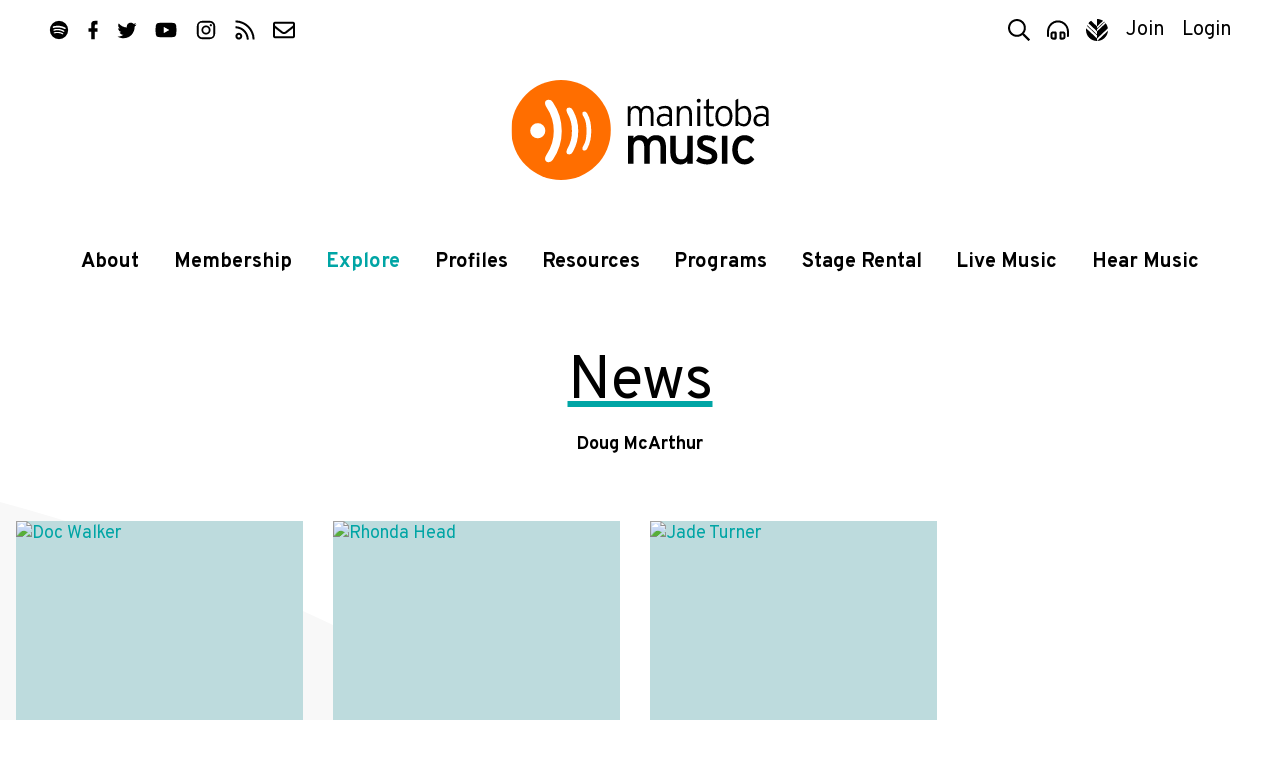

--- FILE ---
content_type: text/html; charset=UTF-8
request_url: https://www.manitobamusic.com/news/tagged:Doug+McArthur
body_size: 7449
content:
<!doctype html>
<html lang="en" class="no-js">
<head>
	<meta http-equiv="X-UA-Compatible" content="IE=Edge" />
	<title>News | Manitoba Music</title>
	<meta charset="UTF-8" />
	<meta name="keywords" content="manitoba,music,winnipeg,manitoba,canada,industry,organization,bass,bass instruments,composer,dj,group,duo,guitar,keyboard,piano,percussion,solo,songwriter,string instruments ,vocalist,wind instruments,accomodations,arrangers,associations,booking,agencies,digital,services,distributors,engineers,equipment,event,management,graphic,artists,house,concerts,legal,services,management,manufacturers,mastering,merchandising,mixing,music,publishers,new,media,photographers,post,production,production,promoters,publicists,radio,tracking,record,producers,rehearsal,space,retailers,stylists,talent,buyers,ticket,agencies,training,video,print,radio,television,all,ages,amphitheaters/stadiums,arenas/auditoriums,bars/clubs,casinos,coffeehouse,convention/exhibition,centres,festivals,in-stores,performing,arts,theatres" />
	<meta name="description" content="" />
	<meta name="author" content="Manitoba Music" />
	<meta name="generator" content="Catalyst 4.7" />
	<meta name="viewport" content="width=device-width, initial-scale=1.0" />
	<link rel="alternate" type="application/rss+xml" title="Article" href="https://www.manitobamusic.com/news/index,article.rss" /><link rel="shortcut icon" href="/img/mbm/favicon.ico?v=1" type="image/x-icon" />
	
	<link rel="stylesheet" type="text/css" href="https://fonts.googleapis.com/css?family=Overpass:400,400i,700,700i,900&display=swap&subset=latin-ext" />
	<link rel="stylesheet" type="text/css" href="/css/public/normalize.css?t=1590698124" media="screen" />
	<link rel="stylesheet" type="text/css" href="/css/public/base.css?t=1767980966" media="screen" />
	<link rel="stylesheet" type="text/css" href="/css/public/layout.css?t=1753983983" media="screen" />
	<link rel="stylesheet" type="text/css" href="/css/public/style.css?t=1767993780" media="screen" />
	<link rel="stylesheet" type="text/css" href="/css/public/date_picker.css?t=1504296183" media="screen" />
	<link rel="stylesheet" type="text/css" href="/css/public/magnific-popup.css?t=1504296186" media="screen" />
	<link rel="stylesheet" type="text/css" href="/css/public/mobile.css?t=1768400415" media="screen" />
	<link rel="stylesheet" type="text/css" href="/css/public/print.css?t=1504296187" media="print" />
	<link href="/img/mbm/favicon-mask.svg" rel="mask-icon" color="#ff6e00" /><!-- Safari Masked tab icon -->
	<link href="/img/mbm/favicon.svg?v=3" rel="icon" sizes="any" type="image/svg+xml" />

	<link href="/img/mbm/icon-180x180.png" rel="apple-touch-icon-precomposed" type="image/png" sizes="180x180" />

	<meta name="apple-mobile-web-app-title" content="MbMusic" />
	<meta name="apple-itunes-app" content="app-id=806356015"/>

	<script src="/js/modernizr.custom.js"></script>

	<!--[if lte IE 9]>
		<script src="https://cdnjs.cloudflare.com/ajax/libs/classlist/2014.01.31/classList.min.js"></script>
	<![endif]-->
	<!--[if lt IE 9]>
		<script src="https://html5shiv.googlecode.com/svn/trunk/html5.js"></script>
		<link rel="stylesheet" type="text/css" href="/css/public/ie.css" />
	<![endif]-->

	<meta property="og:site_name" content="Manitoba Music" /><meta property="og:image" content="https://www.manitobamusic.com/img/mbm/facebook-200.png"/>
	<script src="https://www.google.com/recaptcha/api.js?onload=onloadCallback&render=explicit" async defer></script>
		
	<!-- Google tag (gtag.js) - Universal Analytics **currently set with Google Tag Manager** -->
	<script async src="https://www.googletagmanager.com/gtag/js?id=UA-354071-33"></script>
	<script>
		window.dataLayer = window.dataLayer || [];
		function gtag(){dataLayer.push(arguments);}
		gtag("js", new Date());
		
		gtag("config", "UA-354071-33");
	</script>
	
	<!-- Google tag (gtag.js) - GA4 -->
	<script async src="https://www.googletagmanager.com/gtag/js?id=G-2HS3XFQMMB"></script>
	<script>
		window.dataLayer = window.dataLayer || [];
		function gtag(){dataLayer.push(arguments);}
		gtag("js", new Date());
		
		gtag("config", "G-2HS3XFQMMB");
	</script>


	<!-- Facebook Pixel Code -->
	<script>
		!function(f,b,e,v,n,t,s)
		{if(f.fbq)return;n=f.fbq=function(){n.callMethod?
		n.callMethod.apply(n,arguments):n.queue.push(arguments)};
		if(!f._fbq)f._fbq=n;n.push=n;n.loaded=!0;n.version='2.0';
		n.queue=[];t=b.createElement(e);t.async=!0;
		t.src=v;s=b.getElementsByTagName(e)[0];
		s.parentNode.insertBefore(t,s)}(window, document,'script',
		'https://connect.facebook.net/en_US/fbevents.js');
		fbq('init', '497737777623827');
		fbq('track', 'PageView');
	</script>
	<noscript><img height="1" width="1" style="display:none" src="https://www.facebook.com/tr?id=497737777623827&ev=PageView&noscript=1" /></noscript>
	<!-- End Facebook Pixel Code --></head>
<body class="generic mbm news index">

	
					<!-- MM, Google Tag Manager -->
					<noscript><iframe src="//www.googletagmanager.com/ns.html?id=GTM-PPLPQP"
					height="0" width="0" style="display:none;visibility:hidden"></iframe></noscript>
					<script>(function(w,d,s,l,i){w[l]=w[l]||[];w[l].push({'gtm.start':
					new Date().getTime(),event:'gtm.js'});var f=d.getElementsByTagName(s)[0],
					j=d.createElement(s),dl=l!='dataLayer'?'&l='+l:'';j.async=true;j.src=
					'//www.googletagmanager.com/gtm.js?id='+i+dl;f.parentNode.insertBefore(j,f);
					})(window,document,'script','dataLayer','GTM-PPLPQP');</script>
				<script>
	var alias = "mbm";
	var siteTitle = "Manitoba Music";
</script>

<header class="site-header" id="header">
	<div class="container header-container">

		<nav class="top-nav" id="top-nav">

			<ul class="social">
	<li class="sp"><a href="https://open.spotify.com/user/manitobamusic" title="Follow us on Spotify"  ><i class="icon icon-sp"><svg><use xlink:href="/img/icons.svg#spotify"   /></svg></i><span class="icon-label visuallyhidden">Spotify</span></a></li>
	<li class="fb"><a href="http://www.facebook.com/manitobamusic"       title="Like us on Facebook"   ><i class="icon icon-fp"><svg><use xlink:href="/img/icons.svg#facebook"  /></svg></i><span class="icon-label visuallyhidden">Facebook</span></a></li>
	<li class="tw"><a href="https://twitter.com/manitobamusic"           title="Follow us on Twitter"  ><i class="icon icon-tw"><svg><use xlink:href="/img/icons.svg#twitter"   /></svg></i><span class="icon-label visuallyhidden">Twitter</span></a></li>
	<li class="yt"><a href="http://www.youtube.com/musicmanitoba"        title="Subscribe on YouTube"  ><i class="icon icon-yt"><svg><use xlink:href="/img/icons.svg#youtube"   /></svg></i><span class="icon-label visuallyhidden">YouTube</span></a></li>
	<li class="ig"><a href="http://www.instagram.com/manitobamusic"      title="Follow us on Instagram"><i class="icon icon-ig"><svg><use xlink:href="/img/icons.svg#instagram" /></svg></i><span class="icon-label visuallyhidden">Instagram</span></a></li>
	<li class="rs"><a href="http://www.manitobamusic.com/news.rss"       title="Follow our RSS feed"   ><i class="icon icon-rs"><svg><use xlink:href="/img/icons.svg#rss"       /></svg></i><span class="icon-label visuallyhidden">RSS</span></a></li>
	<li class="em"><a href="/contact"                                    title="Contact Us via email"  ><i class="icon icon-em"><svg><use xlink:href="/img/icons.svg#envelope"  /></svg></i><span class="icon-label visuallyhidden">Contact</span></a></li>
</ul>
			<ul class="tools-list" id="tools">
				<li class="search"><a title="Search Manitoba Music" href="#search-form" class="search-toggle" id="search-toggle"><i class="icon icon-search"><svg><use xlink:href="/img/icons.svg#search"></use></svg></i><span class="tool-label">Search</span></a></li>

								<li class="player"><a title="Explore our Playlist on Spotify" href="https://open.spotify.com/playlist/7l77ptNDYY3wHITL5JrZDd?si=4023c53f07de42d9" target="_blank"><i class="icon icon-player"><svg><use xlink:href="/img/icons.svg#player"></use></svg></i><span class="tool-label">Player</span></a></li>
				
				<li class="amp"><a href="http://www.indigenousmusic.ca" title="Indigenous Music"         ><i class="icon icon-am"><svg class="icon am"><use xlink:href="/img/icons.svg#amp" /></svg></i><span class="icon-label visuallyhidden">Visit Indigenous Music</span></a></li>				
								<li class="register" id="register-link"><a title="Join Manitoba Music by Becoming a Member" href="https://www.manitobamusic.com/become-a-member">Join</a></li>
								<li class="login" id="login-link"><a title="Login in as a Manitoba Music Member" href="https://www.manitobamusic.com/login">Login</a></li>
									</ul>
		</nav>

		<a href="https://www.manitobamusic.com/" class="site-logo-link">
			<img class="site-logo-img" src="/img/mbm/logo-full.svg" alt="Manitoba Music logo" width="300" />
			<strong class="site-logo-title">Manitoba Music</strong>
		</a>

		<nav class="main-nav" id="main-nav">
			<div class="nav-wrap container" id="nav-wrap">
			
	<ul class="nav_1 " id="nav_nav_29">
		<li class="first    level_1" id="nav_li_item_127">
			<a href="https://www.manitobamusic.com/about" class="level_1">About</a>

			<ul class="nav_2 " id="nav_nav_127">
				<li class="first    level_2" id="nav_li_item_151">
					<a href="https://www.manitobamusic.com/about" class="level_2">About Us</a>
				</li>
				<li class="level_2" id="nav_li_item_1077">
					<a href="https://www.manitobamusic.com/team" class="level_2">Our Team</a>
				</li>
				<li class="level_2" id="nav_li_item_415">
					<a href="https://www.manitobamusic.com/contact" class="level_2">Contact</a>
				</li>
				<li class="level_2" id="nav_li_item_789">
					<a href="https://www.manitobamusic.com/partnerships" class="level_2">Partnership</a>
				</li>
				<li class="level_2" id="nav_li_item_545">
					<a href="https://www.manitobamusic.com/volunteer" class="level_2">Volunteer</a>
				</li>
				<li class="level_2" id="nav_li_item_1027">
					<a href="https://www.manitobamusic.com/accountability" class="level_2">Equity & Accountability</a>
				</li>
				<li class="level_2" id="nav_li_item_841">
					<a href="https://www.manitobamusic.com/accessibility" class="level_2">Accessibility & Location</a>
				</li>
				<li class="level_2" id="nav_li_item_833">
					<a href="https://www.manitobamusic.com/careers" class="level_2">Careers</a>
				</li>

			</ul>
		</li>
		<li class="level_1" id="nav_li_item_947">
			<a href="https://www.manitobamusic.com/benefits-of-membership" class="level_1">Membership </a>

			<ul class="nav_2 " id="nav_nav_947">
				<li class="first    level_2" id="nav_li_item_153">
					<a href="https://www.manitobamusic.com/benefits-of-membership" class="level_2">Benefits of Membership</a>
				</li>
				<li class="level_2" id="nav_li_item_169">
					<a href="https://www.manitobamusic.com/become-a-member" class="level_2">Become a Member</a>
				</li>
				<li class="level_2" id="nav_li_item_949">
					<a href="https://www.manitobamusic.com/renew" class="level_2">Renew Your Membership</a>
				</li>
				<li class="level_2" id="nav_li_item_175">
					<a href="https://www.manitobamusic.com/discounts" class="level_2">Member Discount Program</a>
				</li>
				<li class="level_2" id="nav_li_item_1151">
					<a href="https://www.manitobamusic.com/news/read,article/7462" class="level_2">About Member Profile Pages</a>
				</li>
				<li class="level_2" id="nav_li_item_1153">
					<a href="https://www.manitobamusic.com/news/read,article/7633" class="level_2">About Promoting Your New Release</a>
				</li>

			</ul>
		</li>
		<li class="at  level_1" id="nav_li_item_129">
			<a href="https://www.manitobamusic.com/news" class="level_1">Explore</a>

			<ul class="nav_2 " id="nav_nav_129">
				<li class="first  at on level_2" id="nav_li_item_189">
					<a href="https://www.manitobamusic.com/news" class="level_2">News</a>
				</li>
				<li class="level_2" id="nav_li_item_193">
					<a href="https://www.manitobamusic.com/videos" class="level_2">Videos</a>
				</li>
				<li class="level_2" id="nav_li_item_197">
					<a href="https://www.manitobamusic.com/new-music-releases" class="level_2">New Music Releases</a>
				</li>
				<li class="level_2" id="nav_li_item_257">
					<a href="https://www.manitobamusic.com/member-news" class="level_2">Member News</a>
				</li>
				<li class="level_2" id="nav_li_item_961">
					<a href="https://www.manitobamusic.com/news/tagged:Signal%2BBoost" class="level_2">Signal Boost</a>
				</li>

			</ul>
		</li>
		<li class="level_1" id="nav_li_item_131">
			<a href="https://www.manitobamusic.com/profiles" class="level_1">Profiles</a>

			<ul class="nav_2 " id="nav_nav_131">
				<li class="first    level_2" id="nav_li_item_397">
					<a href="https://www.manitobamusic.com/artists" class="level_2">Artists</a>
				</li>
				<li class="level_2" id="nav_li_item_399">
					<a href="https://www.manitobamusic.com/industry" class="level_2">Industry</a>
				</li>

			</ul>
		</li>
		<li class="level_1" id="nav_li_item_133">
			<a href="https://www.manitobamusic.com/resources" class="level_1">Resources</a>

			<ul class="nav_2 " id="nav_nav_133">
				<li class="first    level_2" id="nav_li_item_187">
					<a href="https://www.manitobamusic.com/workshops" class="level_2">MusicWorks Workshops</a>
				</li>
				<li class="level_2" id="nav_li_item_181">
					<a href="https://www.manitobamusic.com/studies-and-reports" class="level_2">Studies & Reports</a>
				</li>
				<li class="level_2" id="nav_li_item_341">
					<a href="https://www.manitobamusic.com/funding" class="level_2">Funding Resources</a>
				</li>
				<li class="level_2" id="nav_li_item_135">
					<a href="https://www.manitobamusic.com/links" class="level_2">Industry Links</a>
				</li>
				<li class="level_2" id="nav_li_item_791">
					<a href="https://www.manitobamusic.com/news/tagged:Music%2BBusiness%2BHeadlines" class="level_2">Music Business Headlines</a>
				</li>
				<li class="level_2" id="nav_li_item_965">
					<a href="https://www.manitobamusic.com/links#category-107" class="level_2">Health / Wellness / Support</a>
				</li>
				<li class="level_2" id="nav_li_item_1121">
					<a href="https://www.manitobamusic.com/swmm" class="level_2">Sound Waves Music Meeting</a>
				</li>
				<li class="level_2" id="nav_li_item_1227">
					<a href="https://www.manitobamusic.com/consultations" class="level_2">Career Consultations</a>
				</li>
				<li class="level_2" id="nav_li_item_1235">
					<a href="https://www.manitobamusic.com/deadlines" class="level_2">Deadlines & Opportunities</a>
				</li>
				<li class="level_2" id="nav_li_item_1337">
					<a href="https://www.manitobamusic.com/accessibility_resources" class="level_2">Accessibility Resources</a>
				</li>

			</ul>
		</li>
		<li class="level_1" id="nav_li_item_255">
			<a href="https://www.manitobamusic.com/programs" class="level_1">Programs</a>

			<ul class="nav_2 " id="nav_nav_255">
				<li class="first    level_2" id="nav_li_item_317">
					<a href="https://www.manitobamusic.com/market-access" class="level_2">Market Access Fund</a>
				</li>
				<li class="level_2" id="nav_li_item_327">
					<a href="https://www.manitobamusic.com/export-development" class="level_2">Export Market Development</a>
				</li>
				<li class="level_2" id="nav_li_item_333">
					<a href="http://www.indigenousmusic.ca/" class="level_2">Indigenous Music Development Program</a>
				</li>
				<li class="level_2" id="nav_li_item_1131">
					<a href="https://www.manitobamusic.com/bpm" class="level_2">BPM | Black Professionals in Music</a>
				</li>
				<li class="level_2" id="nav_li_item_1237">
					<a href="https://www.manitobamusic.com/news/read,article/8697" class="level_2">GEAR UP</a>
				</li>
				<li class="level_2" id="nav_li_item_1341">
					<a href="https://www.manitobamusic.com/news/tagged:Export" class="level_2">Manitoba Music Export Events</a>
				</li>

			</ul>
		</li>
		<li class="level_1" id="nav_li_item_1147">
			<a href="https://www.manitobamusic.com/stagerental" class="level_1">Stage Rental</a>
		</li>
		<li class="level_1" id="nav_li_item_921">
			<a href="https://www.manitobamusic.com/livemusic" class="level_1">Live Music</a>

			<ul class="nav_2 " id="nav_nav_921">
				<li class="first    level_2" id="nav_li_item_159">
					<a href="https://www.manitobamusic.com/livemusic" class="level_2">Live Music</a>
				</li>

			</ul>
		</li>
		<li class="level_1" id="nav_li_item_409">
			<a href="https://open.spotify.com/user/manitobamusic?si=cf36d66b00f94be8" class="level_1">Hear Music</a>

			<ul class="nav_2 " id="nav_nav_409">
				<li class="first    level_2" id="nav_li_item_163">
					<a href="https://www.manitobamusic.com/songoftheweek" class="level_2">Song Of The Week</a>
				</li>
				<li class="level_2" id="nav_li_item_957">
					<a href="https://open.spotify.com/playlist/7l77ptNDYY3wHITL5JrZDd?si=ROjwbqSPTNaA9wCxZ59-tQ" class="level_2">Manitoba Music Spotify Playlist</a>
				</li>
				<li class="level_2" id="nav_li_item_959">
					<a href="https://open.spotify.com/user/iixg9icddvxj6olrfq2mhnrp6?si=_RZvxyISRwWya2VhaljxBQ" class="level_2">Indigenous Music Spotify Playlist</a>
				</li>
				<li class="level_2" id="nav_li_item_1021">
					<a href="https://open.spotify.com/playlist/6MReHjtpr0uTo8mQoMasO5?si=O1aI_VvNTjOVwBAWX9FL9A" class="level_2">BPM | Black Professions in Music</a>
				</li>
				<li class="level_2" id="nav_li_item_1163">
					<a href="https://open.spotify.com/playlist/1OCypIWfrl5XlSQs8rSjez?si=86f3bac111b74cfd" class="level_2">Pride Playlist</a>
				</li>

			</ul>
		</li>

	</ul>
			</div>
		</nav>

		
		<form class="search-form mfp-hide white-popup" id="search-form" action="/search" method="post">
			<i class="icon search"><svg class=""><use xlink:href="/img/icons.svg#search3"></use></svg></i>
			<label for="search-terms" class="visuallyhidden">Search</label>
			<input class="search" type="search" name="data[Search][terms]" placeholder="Search" id="search-terms" value="" />
			<input class="button" type="submit" value="Search" />
		</form>

	</div>
</header>
	<main class="main" id="main" role="main">

		
		<div class="container clearfix">
			
		<section class="news-index full-width">
			<div class="container">
	
				<header class="article-header">
					<h1 class="title">News</h1>
					<p><b>Doug McArthur</b></p>
				</header>
			
			<div class="news-items ">
		
		<article class="news-item card-item">
		
			<div class="news-item-text">
				<h3 class="news-item-title">
					<a href="https://www.manitobamusic.com/news/read,article/9261/signal-boost-manitoba-music-news-roundup">
						Signal Boost: Manitoba Music News Roundup
					</a>
					
				</h3>
				
				<time class="news-item-date" datetime="2025-11-07T00:00:00-06:00" title="November  7, 2025">Nov <b> 7</b> 2025</time>
				
				<p class="news-item-type">News</p>
				
				
			</div>
			
			<figure class="news-item-image">
				<a  href="https://www.manitobamusic.com/news/read,article/9261/signal-boost-manitoba-music-news-roundup">
				<img src="https://www.manitobamusic.com/uploads/news/thumb.thumb.news_image_9261.jpg?t=1762633002" alt="Doc Walker" />
				</a>
			</figure>
		</article>
	

		<article class="news-item card-item">
		
			<div class="news-item-text">
				<h3 class="news-item-title">
					<a href="https://www.manitobamusic.com/news/read,article/9254/signal-boost-manitoba-music-news-roundup">
						Signal Boost: Manitoba Music News Roundup
					</a>
					
				</h3>
				
				<time class="news-item-date" datetime="2025-10-17T00:00:00-05:00" title="October 17, 2025">Oct <b>17</b> 2025</time>
				
				<p class="news-item-type">News</p>
				
				
			</div>
			
			<figure class="news-item-image">
				<a  href="https://www.manitobamusic.com/news/read,article/9254/signal-boost-manitoba-music-news-roundup">
				<img src="https://www.manitobamusic.com/uploads/news/thumb.thumb.news_image_9254.png?t=1760754759" alt="Rhonda Head" />
				</a>
			</figure>
		</article>
	

		<article class="news-item card-item">
		
			<div class="news-item-text">
				<h3 class="news-item-title">
					<a href="https://www.manitobamusic.com/news/read,article/8949/signal-boost-manitoba-music-news-roundup">
						Signal Boost: Manitoba Music News Roundup
					</a>
					
				</h3>
				
				<time class="news-item-date" datetime="2024-05-10T00:00:00-05:00" title="May 10, 2024">May <b>10</b> 2024</time>
				
				<p class="news-item-type">News</p>
				
				
			</div>
			
			<figure class="news-item-image">
				<a  href="https://www.manitobamusic.com/news/read,article/8949/signal-boost-manitoba-music-news-roundup">
				<img src="https://www.manitobamusic.com/uploads/news/thumb.thumb.news_image_8949.jpg?t=1715365848" alt="Jade Turner" />
				</a>
			</figure>
		</article>
	

			</div>
		
			<p class="pagination">
		 <span class="paginate pages"></span>
			</p>
		
			</div>
		</section>
	
			<section class="newslist">
				<div class="container">
					<header class="newslist-heading">
						<h2>Popular</h2>
						<h3>Signal Boost</h3>
					</header>
	
					<div class="news-row">
		
		<article class="news-item card-item">
		
			<div class="news-item-text">
				<h3 class="news-item-title">
					<a href="https://www.manitobamusic.com/news/read,article/9286/signal-boost-manitoba-music-news-roundup">
						Signal Boost: Manitoba Music News Roundup
					</a>
					
				</h3>
				
				<time class="news-item-date" datetime="2026-01-09T00:00:00-06:00" title="January  9, 2026">Jan <b> 9</b></time>
				
				<p class="news-item-type">News</p>
				
				
			</div>
			
			<figure class="news-item-image">
				<a  href="https://www.manitobamusic.com/news/read,article/9286/signal-boost-manitoba-music-news-roundup">
				<img src="https://www.manitobamusic.com/uploads/news/thumb.thumb.news_image_9286.png?t=1768012044" alt="FERNANDA" />
				</a>
			</figure>
		</article>
	

		<article class="news-item card-item">
		
			<div class="news-item-text">
				<h3 class="news-item-title">
					<a href="https://www.manitobamusic.com/news/read,article/9283/signal-boost-manitoba-music-news-roundup">
						Signal Boost: Manitoba Music News Roundup
					</a>
					
				</h3>
				
				<time class="news-item-date" datetime="2025-12-12T00:00:00-06:00" title="December 12, 2025">Dec <b>12</b> 2025</time>
				
				<p class="news-item-type">News</p>
				
				
			</div>
			
			<figure class="news-item-image">
				<a  href="https://www.manitobamusic.com/news/read,article/9283/signal-boost-manitoba-music-news-roundup">
				<img src="https://www.manitobamusic.com/uploads/news/thumb.thumb.news_image_9283.jpg?t=1765672328" alt="Jade Turner" />
				</a>
			</figure>
		</article>
	

		<article class="news-item card-item">
		
			<div class="news-item-text">
				<h3 class="news-item-title">
					<a href="https://www.manitobamusic.com/news/read,article/9280/signal-boost-manitoba-music-news-roundup">
						Signal Boost: Manitoba Music News Roundup 
					</a>
					
				</h3>
				
				<time class="news-item-date" datetime="2025-12-05T00:00:00-06:00" title="December  5, 2025">Dec <b> 5</b> 2025</time>
				
				<p class="news-item-type">News</p>
				
				
			</div>
			
			<figure class="news-item-image">
				<a  href="https://www.manitobamusic.com/news/read,article/9280/signal-boost-manitoba-music-news-roundup">
				<img src="https://www.manitobamusic.com/uploads/news/thumb.thumb.news_image_9280.jpg?t=1764898145" alt="Jorge Requena Ramos outside the WECC (Photo Courtesy of the WECC)" />
				</a>
			</figure>
		</article>
	

		<article class="news-item card-item">
		
			<div class="news-item-text">
				<h3 class="news-item-title">
					<a href="https://www.manitobamusic.com/news/read,article/9278/signal-boost-manitoba-music-news-roundup">
						Signal Boost: Manitoba Music News Roundup
					</a>
					
				</h3>
				
				<time class="news-item-date" datetime="2025-11-28T00:00:00-06:00" title="November 28, 2025">Nov <b>28</b> 2025</time>
				
				<p class="news-item-type">News</p>
				
				
			</div>
			
			<figure class="news-item-image">
				<a  href="https://www.manitobamusic.com/news/read,article/9278/signal-boost-manitoba-music-news-roundup">
				<img src="https://www.manitobamusic.com/uploads/news/thumb.thumb.news_image_9278.jpg?t=1764387960" alt="We're Only Here for the Snacks" />
				</a>
			</figure>
		</article>
	
		</div>
		
					<p class="more">
						<a href="https://www.manitobamusic.com/news/tagged:Signal+Boost">See more</a>
					</p>
				</div>
			</section>
		
			<section class="newslist">
				<div class="container">
					<header class="newslist-heading">
						<h2>Popular</h2>
						<h3>Music Business Headlines</h3>
					</header>
	
					<div class="news-row">
		
		<article class="news-item card-item">
		
			<div class="news-item-text">
				<h3 class="news-item-title">
					<a href="https://www.manitobamusic.com/news/read,article/9292/music-business-headlines">
						Music Business Headlines
					</a>
					
				</h3>
				
				<time class="news-item-date" datetime="2026-01-15T00:00:00-06:00" title="January 15, 2026">Jan <b>15</b></time>
				
				<p class="news-item-type">News</p>
				
				
			</div>
			
			<figure class="news-item-image">
				<a  href="https://www.manitobamusic.com/news/read,article/9292/music-business-headlines">
				<img src="https://www.manitobamusic.com/uploads/news/thumb.thumb.news_image_9292.jpg?t=1768525768" alt="Mise en Scene's feet (Photo by Michael Osikoya)" />
				</a>
			</figure>
		</article>
	

		<article class="news-item card-item">
		
			<div class="news-item-text">
				<h3 class="news-item-title">
					<a href="https://www.manitobamusic.com/news/read,article/9289/music-business-headlines">
						Music Business Headlines
					</a>
					
				</h3>
				
				<time class="news-item-date" datetime="2026-01-08T00:00:00-06:00" title="January  8, 2026">Jan <b> 8</b></time>
				
				<p class="news-item-type">News</p>
				
				
			</div>
			
			<figure class="news-item-image">
				<a  href="https://www.manitobamusic.com/news/read,article/9289/music-business-headlines">
				<img src="https://www.manitobamusic.com/uploads/news/thumb.thumb.news_image_9289.jpg?t=1767938922" alt="Photo by Romain Hus on Unsplash" />
				</a>
			</figure>
		</article>
	

		<article class="news-item card-item">
		
			<div class="news-item-text">
				<h3 class="news-item-title">
					<a href="https://www.manitobamusic.com/news/read,article/9288/music-business-headlines">
						Music Business Headlines
					</a>
					
				</h3>
				
				<time class="news-item-date" datetime="2025-12-18T00:00:00-06:00" title="December 18, 2025">Dec <b>18</b> 2025</time>
				
				<p class="news-item-type">News</p>
				
				
			</div>
			
			<figure class="news-item-image">
				<a  href="https://www.manitobamusic.com/news/read,article/9288/music-business-headlines">
				<img src="https://www.manitobamusic.com/uploads/news/thumb.thumb.news_image_9288.jpg?t=1766111842" alt="Photo by Keeley Braunstein-Black" />
				</a>
			</figure>
		</article>
	

		<article class="news-item card-item">
		
			<div class="news-item-text">
				<h3 class="news-item-title">
					<a href="https://www.manitobamusic.com/news/read,article/9285/music-business-headlines">
						Music Business Headlines
					</a>
					
				</h3>
				
				<time class="news-item-date" datetime="2025-12-12T00:00:00-06:00" title="December 12, 2025">Dec <b>12</b> 2025</time>
				
				<p class="news-item-type">News</p>
				
				
			</div>
			
			<figure class="news-item-image">
				<a  href="https://www.manitobamusic.com/news/read,article/9285/music-business-headlines">
				<img src="https://www.manitobamusic.com/uploads/news/thumb.thumb.news_image_9285.jpg?t=1765522537" alt="Photo by Auré Pereira on Unsplash" />
				</a>
			</figure>
		</article>
	
		</div>
		
					<p class="more">
						<a href="https://www.manitobamusic.com/news/tagged:Music+Business+Headlines">See more</a>
					</p>
				</div>
			</section>
		
		<div class="news-popular full-width">
			<div class="container">
			
				<h2>Popular Tags</h2>
				
				<ul class="news-popular-list">
	
					<li>
						<a class="popular-tag" title="670 articles" href="https://www.manitobamusic.com/news/tagged:Manitoba+Music">
							Manitoba Music
						</a>
					</li>
				
					<li>
						<a class="popular-tag" title="455 articles" href="https://www.manitobamusic.com/news/tagged:Signal+Boost">
							Signal Boost
						</a>
					</li>
				
					<li>
						<a class="popular-tag" title="358 articles" href="https://www.manitobamusic.com/news/tagged:In+The+News">
							In The News
						</a>
					</li>
				
					<li>
						<a class="popular-tag" title="318 articles" href="https://www.manitobamusic.com/news/tagged:William+Prince">
							William Prince
						</a>
					</li>
				
					<li>
						<a class="popular-tag" title="269 articles" href="https://www.manitobamusic.com/news/tagged:Music+Business+Headlines">
							Music Business Headlines
						</a>
					</li>
				
					<li>
						<a class="popular-tag" title="264 articles" href="https://www.manitobamusic.com/news/tagged:Don+Amero">
							Don Amero
						</a>
					</li>
				
					<li>
						<a class="popular-tag" title="252 articles" href="https://www.manitobamusic.com/news/tagged:Royal+Canoe">
							Royal Canoe
						</a>
					</li>
				
					<li>
						<a class="popular-tag" title="239 articles" href="https://www.manitobamusic.com/news/tagged:Fred+Penner">
							Fred Penner
						</a>
					</li>
				
					<li>
						<a class="popular-tag" title="217 articles" href="https://www.manitobamusic.com/news/tagged:Begonia">
							Begonia
						</a>
					</li>
				
					<li>
						<a class="popular-tag" title="210 articles" href="https://www.manitobamusic.com/news/tagged:The+Bros.+Landreth">
							The Bros. Landreth
						</a>
					</li>
				
					<li>
						<a class="popular-tag" title="197 articles" href="https://www.manitobamusic.com/news/tagged:MusicWorks">
							MusicWorks
						</a>
					</li>
				
					<li>
						<a class="popular-tag" title="161 articles" href="https://www.manitobamusic.com/news/tagged:Winnipeg+Folk+Festival">
							Winnipeg Folk Festival
						</a>
					</li>
				
				</ul>
			</div>
		</div>
	
		<div class="news-archive full-width">
			<div class="container">
			
				<h2>News Archive</h2>
				
				<ul class="news-archive-list-years">
	
			<li class="year">2026
				<ul class="news-archive-list-months">
		<li class="month"><a rel="nofollow" href="https://www.manitobamusic.com/news/date:2026-01">Jan</a></li><li class="month">Feb</li><li class="month">Mar</li><li class="month">Apr</li><li class="month">May</li><li class="month">Jun</li><li class="month">Jul</li><li class="month">Aug</li><li class="month">Sep</li><li class="month">Oct</li><li class="month">Nov</li><li class="month">Dec</li>
				</ul>
			</li>
		
			<li class="year">2025
				<ul class="news-archive-list-months">
		<li class="month"><a rel="nofollow" href="https://www.manitobamusic.com/news/date:2025-01">Jan</a></li><li class="month"><a rel="nofollow" href="https://www.manitobamusic.com/news/date:2025-02">Feb</a></li><li class="month"><a rel="nofollow" href="https://www.manitobamusic.com/news/date:2025-03">Mar</a></li><li class="month"><a rel="nofollow" href="https://www.manitobamusic.com/news/date:2025-04">Apr</a></li><li class="month"><a rel="nofollow" href="https://www.manitobamusic.com/news/date:2025-05">May</a></li><li class="month"><a rel="nofollow" href="https://www.manitobamusic.com/news/date:2025-06">Jun</a></li><li class="month"><a rel="nofollow" href="https://www.manitobamusic.com/news/date:2025-07">Jul</a></li><li class="month"><a rel="nofollow" href="https://www.manitobamusic.com/news/date:2025-08">Aug</a></li><li class="month"><a rel="nofollow" href="https://www.manitobamusic.com/news/date:2025-09">Sep</a></li><li class="month"><a rel="nofollow" href="https://www.manitobamusic.com/news/date:2025-10">Oct</a></li><li class="month"><a rel="nofollow" href="https://www.manitobamusic.com/news/date:2025-11">Nov</a></li><li class="month"><a rel="nofollow" href="https://www.manitobamusic.com/news/date:2025-12">Dec</a></li>
				</ul>
			</li>
		
			<li class="year">2024
				<ul class="news-archive-list-months">
		<li class="month"><a rel="nofollow" href="https://www.manitobamusic.com/news/date:2024-01">Jan</a></li><li class="month"><a rel="nofollow" href="https://www.manitobamusic.com/news/date:2024-02">Feb</a></li><li class="month"><a rel="nofollow" href="https://www.manitobamusic.com/news/date:2024-03">Mar</a></li><li class="month"><a rel="nofollow" href="https://www.manitobamusic.com/news/date:2024-04">Apr</a></li><li class="month"><a rel="nofollow" href="https://www.manitobamusic.com/news/date:2024-05">May</a></li><li class="month"><a rel="nofollow" href="https://www.manitobamusic.com/news/date:2024-06">Jun</a></li><li class="month"><a rel="nofollow" href="https://www.manitobamusic.com/news/date:2024-07">Jul</a></li><li class="month"><a rel="nofollow" href="https://www.manitobamusic.com/news/date:2024-08">Aug</a></li><li class="month"><a rel="nofollow" href="https://www.manitobamusic.com/news/date:2024-09">Sep</a></li><li class="month"><a rel="nofollow" href="https://www.manitobamusic.com/news/date:2024-10">Oct</a></li><li class="month"><a rel="nofollow" href="https://www.manitobamusic.com/news/date:2024-11">Nov</a></li><li class="month"><a rel="nofollow" href="https://www.manitobamusic.com/news/date:2024-12">Dec</a></li>
				</ul>
			</li>
		
			<li class="year">2023
				<ul class="news-archive-list-months">
		<li class="month"><a rel="nofollow" href="https://www.manitobamusic.com/news/date:2023-01">Jan</a></li><li class="month"><a rel="nofollow" href="https://www.manitobamusic.com/news/date:2023-02">Feb</a></li><li class="month"><a rel="nofollow" href="https://www.manitobamusic.com/news/date:2023-03">Mar</a></li><li class="month"><a rel="nofollow" href="https://www.manitobamusic.com/news/date:2023-04">Apr</a></li><li class="month"><a rel="nofollow" href="https://www.manitobamusic.com/news/date:2023-05">May</a></li><li class="month"><a rel="nofollow" href="https://www.manitobamusic.com/news/date:2023-06">Jun</a></li><li class="month"><a rel="nofollow" href="https://www.manitobamusic.com/news/date:2023-07">Jul</a></li><li class="month"><a rel="nofollow" href="https://www.manitobamusic.com/news/date:2023-08">Aug</a></li><li class="month"><a rel="nofollow" href="https://www.manitobamusic.com/news/date:2023-09">Sep</a></li><li class="month"><a rel="nofollow" href="https://www.manitobamusic.com/news/date:2023-10">Oct</a></li><li class="month"><a rel="nofollow" href="https://www.manitobamusic.com/news/date:2023-11">Nov</a></li><li class="month"><a rel="nofollow" href="https://www.manitobamusic.com/news/date:2023-12">Dec</a></li>
				</ul>
			</li>
		
			<li class="year">2022
				<ul class="news-archive-list-months">
		<li class="month"><a rel="nofollow" href="https://www.manitobamusic.com/news/date:2022-01">Jan</a></li><li class="month"><a rel="nofollow" href="https://www.manitobamusic.com/news/date:2022-02">Feb</a></li><li class="month"><a rel="nofollow" href="https://www.manitobamusic.com/news/date:2022-03">Mar</a></li><li class="month"><a rel="nofollow" href="https://www.manitobamusic.com/news/date:2022-04">Apr</a></li><li class="month"><a rel="nofollow" href="https://www.manitobamusic.com/news/date:2022-05">May</a></li><li class="month"><a rel="nofollow" href="https://www.manitobamusic.com/news/date:2022-06">Jun</a></li><li class="month"><a rel="nofollow" href="https://www.manitobamusic.com/news/date:2022-07">Jul</a></li><li class="month"><a rel="nofollow" href="https://www.manitobamusic.com/news/date:2022-08">Aug</a></li><li class="month"><a rel="nofollow" href="https://www.manitobamusic.com/news/date:2022-09">Sep</a></li><li class="month"><a rel="nofollow" href="https://www.manitobamusic.com/news/date:2022-10">Oct</a></li><li class="month"><a rel="nofollow" href="https://www.manitobamusic.com/news/date:2022-11">Nov</a></li><li class="month"><a rel="nofollow" href="https://www.manitobamusic.com/news/date:2022-12">Dec</a></li>
				</ul>
			</li>
		
			<li class="year">2021
				<ul class="news-archive-list-months">
		<li class="month"><a rel="nofollow" href="https://www.manitobamusic.com/news/date:2021-01">Jan</a></li><li class="month"><a rel="nofollow" href="https://www.manitobamusic.com/news/date:2021-02">Feb</a></li><li class="month"><a rel="nofollow" href="https://www.manitobamusic.com/news/date:2021-03">Mar</a></li><li class="month"><a rel="nofollow" href="https://www.manitobamusic.com/news/date:2021-04">Apr</a></li><li class="month"><a rel="nofollow" href="https://www.manitobamusic.com/news/date:2021-05">May</a></li><li class="month"><a rel="nofollow" href="https://www.manitobamusic.com/news/date:2021-06">Jun</a></li><li class="month"><a rel="nofollow" href="https://www.manitobamusic.com/news/date:2021-07">Jul</a></li><li class="month"><a rel="nofollow" href="https://www.manitobamusic.com/news/date:2021-08">Aug</a></li><li class="month"><a rel="nofollow" href="https://www.manitobamusic.com/news/date:2021-09">Sep</a></li><li class="month"><a rel="nofollow" href="https://www.manitobamusic.com/news/date:2021-10">Oct</a></li><li class="month"><a rel="nofollow" href="https://www.manitobamusic.com/news/date:2021-11">Nov</a></li><li class="month"><a rel="nofollow" href="https://www.manitobamusic.com/news/date:2021-12">Dec</a></li>
				</ul>
			</li>
		
			<li class="year">2020
				<ul class="news-archive-list-months">
		<li class="month"><a rel="nofollow" href="https://www.manitobamusic.com/news/date:2020-01">Jan</a></li><li class="month"><a rel="nofollow" href="https://www.manitobamusic.com/news/date:2020-02">Feb</a></li><li class="month"><a rel="nofollow" href="https://www.manitobamusic.com/news/date:2020-03">Mar</a></li><li class="month"><a rel="nofollow" href="https://www.manitobamusic.com/news/date:2020-04">Apr</a></li><li class="month"><a rel="nofollow" href="https://www.manitobamusic.com/news/date:2020-05">May</a></li><li class="month"><a rel="nofollow" href="https://www.manitobamusic.com/news/date:2020-06">Jun</a></li><li class="month"><a rel="nofollow" href="https://www.manitobamusic.com/news/date:2020-07">Jul</a></li><li class="month"><a rel="nofollow" href="https://www.manitobamusic.com/news/date:2020-08">Aug</a></li><li class="month"><a rel="nofollow" href="https://www.manitobamusic.com/news/date:2020-09">Sep</a></li><li class="month"><a rel="nofollow" href="https://www.manitobamusic.com/news/date:2020-10">Oct</a></li><li class="month"><a rel="nofollow" href="https://www.manitobamusic.com/news/date:2020-11">Nov</a></li><li class="month"><a rel="nofollow" href="https://www.manitobamusic.com/news/date:2020-12">Dec</a></li>
				</ul>
			</li>
		
			<li class="year">2019
				<ul class="news-archive-list-months">
		<li class="month"><a rel="nofollow" href="https://www.manitobamusic.com/news/date:2019-01">Jan</a></li><li class="month"><a rel="nofollow" href="https://www.manitobamusic.com/news/date:2019-02">Feb</a></li><li class="month"><a rel="nofollow" href="https://www.manitobamusic.com/news/date:2019-03">Mar</a></li><li class="month"><a rel="nofollow" href="https://www.manitobamusic.com/news/date:2019-04">Apr</a></li><li class="month"><a rel="nofollow" href="https://www.manitobamusic.com/news/date:2019-05">May</a></li><li class="month"><a rel="nofollow" href="https://www.manitobamusic.com/news/date:2019-06">Jun</a></li><li class="month"><a rel="nofollow" href="https://www.manitobamusic.com/news/date:2019-07">Jul</a></li><li class="month"><a rel="nofollow" href="https://www.manitobamusic.com/news/date:2019-08">Aug</a></li><li class="month"><a rel="nofollow" href="https://www.manitobamusic.com/news/date:2019-09">Sep</a></li><li class="month"><a rel="nofollow" href="https://www.manitobamusic.com/news/date:2019-10">Oct</a></li><li class="month"><a rel="nofollow" href="https://www.manitobamusic.com/news/date:2019-11">Nov</a></li><li class="month"><a rel="nofollow" href="https://www.manitobamusic.com/news/date:2019-12">Dec</a></li>
				</ul>
			</li>
		
			<li class="year">2018
				<ul class="news-archive-list-months">
		<li class="month"><a rel="nofollow" href="https://www.manitobamusic.com/news/date:2018-01">Jan</a></li><li class="month"><a rel="nofollow" href="https://www.manitobamusic.com/news/date:2018-02">Feb</a></li><li class="month"><a rel="nofollow" href="https://www.manitobamusic.com/news/date:2018-03">Mar</a></li><li class="month"><a rel="nofollow" href="https://www.manitobamusic.com/news/date:2018-04">Apr</a></li><li class="month"><a rel="nofollow" href="https://www.manitobamusic.com/news/date:2018-05">May</a></li><li class="month"><a rel="nofollow" href="https://www.manitobamusic.com/news/date:2018-06">Jun</a></li><li class="month"><a rel="nofollow" href="https://www.manitobamusic.com/news/date:2018-07">Jul</a></li><li class="month"><a rel="nofollow" href="https://www.manitobamusic.com/news/date:2018-08">Aug</a></li><li class="month"><a rel="nofollow" href="https://www.manitobamusic.com/news/date:2018-09">Sep</a></li><li class="month"><a rel="nofollow" href="https://www.manitobamusic.com/news/date:2018-10">Oct</a></li><li class="month"><a rel="nofollow" href="https://www.manitobamusic.com/news/date:2018-11">Nov</a></li><li class="month"><a rel="nofollow" href="https://www.manitobamusic.com/news/date:2018-12">Dec</a></li>
				</ul>
			</li>
		
			<li class="year">2017
				<ul class="news-archive-list-months">
		<li class="month"><a rel="nofollow" href="https://www.manitobamusic.com/news/date:2017-01">Jan</a></li><li class="month"><a rel="nofollow" href="https://www.manitobamusic.com/news/date:2017-02">Feb</a></li><li class="month"><a rel="nofollow" href="https://www.manitobamusic.com/news/date:2017-03">Mar</a></li><li class="month"><a rel="nofollow" href="https://www.manitobamusic.com/news/date:2017-04">Apr</a></li><li class="month"><a rel="nofollow" href="https://www.manitobamusic.com/news/date:2017-05">May</a></li><li class="month"><a rel="nofollow" href="https://www.manitobamusic.com/news/date:2017-06">Jun</a></li><li class="month"><a rel="nofollow" href="https://www.manitobamusic.com/news/date:2017-07">Jul</a></li><li class="month"><a rel="nofollow" href="https://www.manitobamusic.com/news/date:2017-08">Aug</a></li><li class="month"><a rel="nofollow" href="https://www.manitobamusic.com/news/date:2017-09">Sep</a></li><li class="month"><a rel="nofollow" href="https://www.manitobamusic.com/news/date:2017-10">Oct</a></li><li class="month"><a rel="nofollow" href="https://www.manitobamusic.com/news/date:2017-11">Nov</a></li><li class="month"><a rel="nofollow" href="https://www.manitobamusic.com/news/date:2017-12">Dec</a></li>
				</ul>
			</li>
		
			<li class="year">2016
				<ul class="news-archive-list-months">
		<li class="month"><a rel="nofollow" href="https://www.manitobamusic.com/news/date:2016-01">Jan</a></li><li class="month"><a rel="nofollow" href="https://www.manitobamusic.com/news/date:2016-02">Feb</a></li><li class="month"><a rel="nofollow" href="https://www.manitobamusic.com/news/date:2016-03">Mar</a></li><li class="month"><a rel="nofollow" href="https://www.manitobamusic.com/news/date:2016-04">Apr</a></li><li class="month"><a rel="nofollow" href="https://www.manitobamusic.com/news/date:2016-05">May</a></li><li class="month"><a rel="nofollow" href="https://www.manitobamusic.com/news/date:2016-06">Jun</a></li><li class="month"><a rel="nofollow" href="https://www.manitobamusic.com/news/date:2016-07">Jul</a></li><li class="month"><a rel="nofollow" href="https://www.manitobamusic.com/news/date:2016-08">Aug</a></li><li class="month"><a rel="nofollow" href="https://www.manitobamusic.com/news/date:2016-09">Sep</a></li><li class="month"><a rel="nofollow" href="https://www.manitobamusic.com/news/date:2016-10">Oct</a></li><li class="month"><a rel="nofollow" href="https://www.manitobamusic.com/news/date:2016-11">Nov</a></li><li class="month"><a rel="nofollow" href="https://www.manitobamusic.com/news/date:2016-12">Dec</a></li>
				</ul>
			</li>
		
			<li class="year">2015
				<ul class="news-archive-list-months">
		<li class="month"><a rel="nofollow" href="https://www.manitobamusic.com/news/date:2015-01">Jan</a></li><li class="month"><a rel="nofollow" href="https://www.manitobamusic.com/news/date:2015-02">Feb</a></li><li class="month"><a rel="nofollow" href="https://www.manitobamusic.com/news/date:2015-03">Mar</a></li><li class="month"><a rel="nofollow" href="https://www.manitobamusic.com/news/date:2015-04">Apr</a></li><li class="month"><a rel="nofollow" href="https://www.manitobamusic.com/news/date:2015-05">May</a></li><li class="month"><a rel="nofollow" href="https://www.manitobamusic.com/news/date:2015-06">Jun</a></li><li class="month"><a rel="nofollow" href="https://www.manitobamusic.com/news/date:2015-07">Jul</a></li><li class="month"><a rel="nofollow" href="https://www.manitobamusic.com/news/date:2015-08">Aug</a></li><li class="month"><a rel="nofollow" href="https://www.manitobamusic.com/news/date:2015-09">Sep</a></li><li class="month"><a rel="nofollow" href="https://www.manitobamusic.com/news/date:2015-10">Oct</a></li><li class="month"><a rel="nofollow" href="https://www.manitobamusic.com/news/date:2015-11">Nov</a></li><li class="month"><a rel="nofollow" href="https://www.manitobamusic.com/news/date:2015-12">Dec</a></li>
				</ul>
			</li>
		
			<li class="year">2014
				<ul class="news-archive-list-months">
		<li class="month"><a rel="nofollow" href="https://www.manitobamusic.com/news/date:2014-01">Jan</a></li><li class="month"><a rel="nofollow" href="https://www.manitobamusic.com/news/date:2014-02">Feb</a></li><li class="month"><a rel="nofollow" href="https://www.manitobamusic.com/news/date:2014-03">Mar</a></li><li class="month"><a rel="nofollow" href="https://www.manitobamusic.com/news/date:2014-04">Apr</a></li><li class="month"><a rel="nofollow" href="https://www.manitobamusic.com/news/date:2014-05">May</a></li><li class="month"><a rel="nofollow" href="https://www.manitobamusic.com/news/date:2014-06">Jun</a></li><li class="month"><a rel="nofollow" href="https://www.manitobamusic.com/news/date:2014-07">Jul</a></li><li class="month"><a rel="nofollow" href="https://www.manitobamusic.com/news/date:2014-08">Aug</a></li><li class="month"><a rel="nofollow" href="https://www.manitobamusic.com/news/date:2014-09">Sep</a></li><li class="month"><a rel="nofollow" href="https://www.manitobamusic.com/news/date:2014-10">Oct</a></li><li class="month"><a rel="nofollow" href="https://www.manitobamusic.com/news/date:2014-11">Nov</a></li><li class="month"><a rel="nofollow" href="https://www.manitobamusic.com/news/date:2014-12">Dec</a></li>
				</ul>
			</li>
		
			<li class="year">2013
				<ul class="news-archive-list-months">
		<li class="month"><a rel="nofollow" href="https://www.manitobamusic.com/news/date:2013-01">Jan</a></li><li class="month"><a rel="nofollow" href="https://www.manitobamusic.com/news/date:2013-02">Feb</a></li><li class="month"><a rel="nofollow" href="https://www.manitobamusic.com/news/date:2013-03">Mar</a></li><li class="month"><a rel="nofollow" href="https://www.manitobamusic.com/news/date:2013-04">Apr</a></li><li class="month"><a rel="nofollow" href="https://www.manitobamusic.com/news/date:2013-05">May</a></li><li class="month"><a rel="nofollow" href="https://www.manitobamusic.com/news/date:2013-06">Jun</a></li><li class="month"><a rel="nofollow" href="https://www.manitobamusic.com/news/date:2013-07">Jul</a></li><li class="month"><a rel="nofollow" href="https://www.manitobamusic.com/news/date:2013-08">Aug</a></li><li class="month"><a rel="nofollow" href="https://www.manitobamusic.com/news/date:2013-09">Sep</a></li><li class="month"><a rel="nofollow" href="https://www.manitobamusic.com/news/date:2013-10">Oct</a></li><li class="month"><a rel="nofollow" href="https://www.manitobamusic.com/news/date:2013-11">Nov</a></li><li class="month"><a rel="nofollow" href="https://www.manitobamusic.com/news/date:2013-12">Dec</a></li>
				</ul>
			</li>
		
			<li class="year">2012
				<ul class="news-archive-list-months">
		<li class="month"><a rel="nofollow" href="https://www.manitobamusic.com/news/date:2012-01">Jan</a></li><li class="month"><a rel="nofollow" href="https://www.manitobamusic.com/news/date:2012-02">Feb</a></li><li class="month"><a rel="nofollow" href="https://www.manitobamusic.com/news/date:2012-03">Mar</a></li><li class="month"><a rel="nofollow" href="https://www.manitobamusic.com/news/date:2012-04">Apr</a></li><li class="month"><a rel="nofollow" href="https://www.manitobamusic.com/news/date:2012-05">May</a></li><li class="month"><a rel="nofollow" href="https://www.manitobamusic.com/news/date:2012-06">Jun</a></li><li class="month"><a rel="nofollow" href="https://www.manitobamusic.com/news/date:2012-07">Jul</a></li><li class="month"><a rel="nofollow" href="https://www.manitobamusic.com/news/date:2012-08">Aug</a></li><li class="month"><a rel="nofollow" href="https://www.manitobamusic.com/news/date:2012-09">Sep</a></li><li class="month"><a rel="nofollow" href="https://www.manitobamusic.com/news/date:2012-10">Oct</a></li><li class="month"><a rel="nofollow" href="https://www.manitobamusic.com/news/date:2012-11">Nov</a></li><li class="month"><a rel="nofollow" href="https://www.manitobamusic.com/news/date:2012-12">Dec</a></li>
				</ul>
			</li>
		
			<li class="year">2011
				<ul class="news-archive-list-months">
		<li class="month"><a rel="nofollow" href="https://www.manitobamusic.com/news/date:2011-01">Jan</a></li><li class="month"><a rel="nofollow" href="https://www.manitobamusic.com/news/date:2011-02">Feb</a></li><li class="month"><a rel="nofollow" href="https://www.manitobamusic.com/news/date:2011-03">Mar</a></li><li class="month"><a rel="nofollow" href="https://www.manitobamusic.com/news/date:2011-04">Apr</a></li><li class="month"><a rel="nofollow" href="https://www.manitobamusic.com/news/date:2011-05">May</a></li><li class="month"><a rel="nofollow" href="https://www.manitobamusic.com/news/date:2011-06">Jun</a></li><li class="month"><a rel="nofollow" href="https://www.manitobamusic.com/news/date:2011-07">Jul</a></li><li class="month"><a rel="nofollow" href="https://www.manitobamusic.com/news/date:2011-08">Aug</a></li><li class="month"><a rel="nofollow" href="https://www.manitobamusic.com/news/date:2011-09">Sep</a></li><li class="month"><a rel="nofollow" href="https://www.manitobamusic.com/news/date:2011-10">Oct</a></li><li class="month"><a rel="nofollow" href="https://www.manitobamusic.com/news/date:2011-11">Nov</a></li><li class="month"><a rel="nofollow" href="https://www.manitobamusic.com/news/date:2011-12">Dec</a></li>
				</ul>
			</li>
		
			<li class="year">2010
				<ul class="news-archive-list-months">
		<li class="month"><a rel="nofollow" href="https://www.manitobamusic.com/news/date:2010-01">Jan</a></li><li class="month"><a rel="nofollow" href="https://www.manitobamusic.com/news/date:2010-02">Feb</a></li><li class="month"><a rel="nofollow" href="https://www.manitobamusic.com/news/date:2010-03">Mar</a></li><li class="month"><a rel="nofollow" href="https://www.manitobamusic.com/news/date:2010-04">Apr</a></li><li class="month"><a rel="nofollow" href="https://www.manitobamusic.com/news/date:2010-05">May</a></li><li class="month"><a rel="nofollow" href="https://www.manitobamusic.com/news/date:2010-06">Jun</a></li><li class="month"><a rel="nofollow" href="https://www.manitobamusic.com/news/date:2010-07">Jul</a></li><li class="month"><a rel="nofollow" href="https://www.manitobamusic.com/news/date:2010-08">Aug</a></li><li class="month"><a rel="nofollow" href="https://www.manitobamusic.com/news/date:2010-09">Sep</a></li><li class="month"><a rel="nofollow" href="https://www.manitobamusic.com/news/date:2010-10">Oct</a></li><li class="month"><a rel="nofollow" href="https://www.manitobamusic.com/news/date:2010-11">Nov</a></li><li class="month"><a rel="nofollow" href="https://www.manitobamusic.com/news/date:2010-12">Dec</a></li>
				</ul>
			</li>
		
			<li class="year">2009
				<ul class="news-archive-list-months">
		<li class="month"><a rel="nofollow" href="https://www.manitobamusic.com/news/date:2009-01">Jan</a></li><li class="month"><a rel="nofollow" href="https://www.manitobamusic.com/news/date:2009-02">Feb</a></li><li class="month"><a rel="nofollow" href="https://www.manitobamusic.com/news/date:2009-03">Mar</a></li><li class="month"><a rel="nofollow" href="https://www.manitobamusic.com/news/date:2009-04">Apr</a></li><li class="month"><a rel="nofollow" href="https://www.manitobamusic.com/news/date:2009-05">May</a></li><li class="month"><a rel="nofollow" href="https://www.manitobamusic.com/news/date:2009-06">Jun</a></li><li class="month"><a rel="nofollow" href="https://www.manitobamusic.com/news/date:2009-07">Jul</a></li><li class="month"><a rel="nofollow" href="https://www.manitobamusic.com/news/date:2009-08">Aug</a></li><li class="month"><a rel="nofollow" href="https://www.manitobamusic.com/news/date:2009-09">Sep</a></li><li class="month"><a rel="nofollow" href="https://www.manitobamusic.com/news/date:2009-10">Oct</a></li><li class="month"><a rel="nofollow" href="https://www.manitobamusic.com/news/date:2009-11">Nov</a></li><li class="month"><a rel="nofollow" href="https://www.manitobamusic.com/news/date:2009-12">Dec</a></li>
				</ul>
			</li>
		
			<li class="year">2008
				<ul class="news-archive-list-months">
		<li class="month"><a rel="nofollow" href="https://www.manitobamusic.com/news/date:2008-01">Jan</a></li><li class="month"><a rel="nofollow" href="https://www.manitobamusic.com/news/date:2008-02">Feb</a></li><li class="month"><a rel="nofollow" href="https://www.manitobamusic.com/news/date:2008-03">Mar</a></li><li class="month"><a rel="nofollow" href="https://www.manitobamusic.com/news/date:2008-04">Apr</a></li><li class="month"><a rel="nofollow" href="https://www.manitobamusic.com/news/date:2008-05">May</a></li><li class="month"><a rel="nofollow" href="https://www.manitobamusic.com/news/date:2008-06">Jun</a></li><li class="month"><a rel="nofollow" href="https://www.manitobamusic.com/news/date:2008-07">Jul</a></li><li class="month"><a rel="nofollow" href="https://www.manitobamusic.com/news/date:2008-08">Aug</a></li><li class="month"><a rel="nofollow" href="https://www.manitobamusic.com/news/date:2008-09">Sep</a></li><li class="month"><a rel="nofollow" href="https://www.manitobamusic.com/news/date:2008-10">Oct</a></li><li class="month"><a rel="nofollow" href="https://www.manitobamusic.com/news/date:2008-11">Nov</a></li><li class="month"><a rel="nofollow" href="https://www.manitobamusic.com/news/date:2008-12">Dec</a></li>
				</ul>
			</li>
		
			<li class="year">2007
				<ul class="news-archive-list-months">
		<li class="month"><a rel="nofollow" href="https://www.manitobamusic.com/news/date:2007-01">Jan</a></li><li class="month"><a rel="nofollow" href="https://www.manitobamusic.com/news/date:2007-02">Feb</a></li><li class="month"><a rel="nofollow" href="https://www.manitobamusic.com/news/date:2007-03">Mar</a></li><li class="month"><a rel="nofollow" href="https://www.manitobamusic.com/news/date:2007-04">Apr</a></li><li class="month"><a rel="nofollow" href="https://www.manitobamusic.com/news/date:2007-05">May</a></li><li class="month"><a rel="nofollow" href="https://www.manitobamusic.com/news/date:2007-06">Jun</a></li><li class="month"><a rel="nofollow" href="https://www.manitobamusic.com/news/date:2007-07">Jul</a></li><li class="month"><a rel="nofollow" href="https://www.manitobamusic.com/news/date:2007-08">Aug</a></li><li class="month"><a rel="nofollow" href="https://www.manitobamusic.com/news/date:2007-09">Sep</a></li><li class="month"><a rel="nofollow" href="https://www.manitobamusic.com/news/date:2007-10">Oct</a></li><li class="month"><a rel="nofollow" href="https://www.manitobamusic.com/news/date:2007-11">Nov</a></li><li class="month"><a rel="nofollow" href="https://www.manitobamusic.com/news/date:2007-12">Dec</a></li>
				</ul>
			</li>
		
			<li class="year">2006
				<ul class="news-archive-list-months">
		<li class="month"><a rel="nofollow" href="https://www.manitobamusic.com/news/date:2006-01">Jan</a></li><li class="month"><a rel="nofollow" href="https://www.manitobamusic.com/news/date:2006-02">Feb</a></li><li class="month"><a rel="nofollow" href="https://www.manitobamusic.com/news/date:2006-03">Mar</a></li><li class="month"><a rel="nofollow" href="https://www.manitobamusic.com/news/date:2006-04">Apr</a></li><li class="month"><a rel="nofollow" href="https://www.manitobamusic.com/news/date:2006-05">May</a></li><li class="month"><a rel="nofollow" href="https://www.manitobamusic.com/news/date:2006-06">Jun</a></li><li class="month"><a rel="nofollow" href="https://www.manitobamusic.com/news/date:2006-07">Jul</a></li><li class="month"><a rel="nofollow" href="https://www.manitobamusic.com/news/date:2006-08">Aug</a></li><li class="month"><a rel="nofollow" href="https://www.manitobamusic.com/news/date:2006-09">Sep</a></li><li class="month"><a rel="nofollow" href="https://www.manitobamusic.com/news/date:2006-10">Oct</a></li><li class="month"><a rel="nofollow" href="https://www.manitobamusic.com/news/date:2006-11">Nov</a></li><li class="month"><a rel="nofollow" href="https://www.manitobamusic.com/news/date:2006-12">Dec</a></li>
				</ul>
			</li>
		
			<li class="year">2005
				<ul class="news-archive-list-months">
		<li class="month"><a rel="nofollow" href="https://www.manitobamusic.com/news/date:2005-01">Jan</a></li><li class="month"><a rel="nofollow" href="https://www.manitobamusic.com/news/date:2005-02">Feb</a></li><li class="month"><a rel="nofollow" href="https://www.manitobamusic.com/news/date:2005-03">Mar</a></li><li class="month"><a rel="nofollow" href="https://www.manitobamusic.com/news/date:2005-04">Apr</a></li><li class="month"><a rel="nofollow" href="https://www.manitobamusic.com/news/date:2005-05">May</a></li><li class="month"><a rel="nofollow" href="https://www.manitobamusic.com/news/date:2005-06">Jun</a></li><li class="month"><a rel="nofollow" href="https://www.manitobamusic.com/news/date:2005-07">Jul</a></li><li class="month"><a rel="nofollow" href="https://www.manitobamusic.com/news/date:2005-08">Aug</a></li><li class="month"><a rel="nofollow" href="https://www.manitobamusic.com/news/date:2005-09">Sep</a></li><li class="month"><a rel="nofollow" href="https://www.manitobamusic.com/news/date:2005-10">Oct</a></li><li class="month"><a rel="nofollow" href="https://www.manitobamusic.com/news/date:2005-11">Nov</a></li><li class="month"><a rel="nofollow" href="https://www.manitobamusic.com/news/date:2005-12">Dec</a></li>
				</ul>
			</li>
		
			<li class="year">2004
				<ul class="news-archive-list-months">
		<li class="month"><a rel="nofollow" href="https://www.manitobamusic.com/news/date:2004-01">Jan</a></li><li class="month"><a rel="nofollow" href="https://www.manitobamusic.com/news/date:2004-02">Feb</a></li><li class="month"><a rel="nofollow" href="https://www.manitobamusic.com/news/date:2004-03">Mar</a></li><li class="month"><a rel="nofollow" href="https://www.manitobamusic.com/news/date:2004-04">Apr</a></li><li class="month"><a rel="nofollow" href="https://www.manitobamusic.com/news/date:2004-05">May</a></li><li class="month"><a rel="nofollow" href="https://www.manitobamusic.com/news/date:2004-06">Jun</a></li><li class="month"><a rel="nofollow" href="https://www.manitobamusic.com/news/date:2004-07">Jul</a></li><li class="month"><a rel="nofollow" href="https://www.manitobamusic.com/news/date:2004-08">Aug</a></li><li class="month"><a rel="nofollow" href="https://www.manitobamusic.com/news/date:2004-09">Sep</a></li><li class="month"><a rel="nofollow" href="https://www.manitobamusic.com/news/date:2004-10">Oct</a></li><li class="month"><a rel="nofollow" href="https://www.manitobamusic.com/news/date:2004-11">Nov</a></li><li class="month"><a rel="nofollow" href="https://www.manitobamusic.com/news/date:2004-12">Dec</a></li>
				</ul>
			</li>
		
			<li class="year">2003
				<ul class="news-archive-list-months">
		<li class="month"><a rel="nofollow" href="https://www.manitobamusic.com/news/date:2003-01">Jan</a></li><li class="month"><a rel="nofollow" href="https://www.manitobamusic.com/news/date:2003-02">Feb</a></li><li class="month"><a rel="nofollow" href="https://www.manitobamusic.com/news/date:2003-03">Mar</a></li><li class="month"><a rel="nofollow" href="https://www.manitobamusic.com/news/date:2003-04">Apr</a></li><li class="month"><a rel="nofollow" href="https://www.manitobamusic.com/news/date:2003-05">May</a></li><li class="month"><a rel="nofollow" href="https://www.manitobamusic.com/news/date:2003-06">Jun</a></li><li class="month"><a rel="nofollow" href="https://www.manitobamusic.com/news/date:2003-07">Jul</a></li><li class="month"><a rel="nofollow" href="https://www.manitobamusic.com/news/date:2003-08">Aug</a></li><li class="month"><a rel="nofollow" href="https://www.manitobamusic.com/news/date:2003-09">Sep</a></li><li class="month"><a rel="nofollow" href="https://www.manitobamusic.com/news/date:2003-10">Oct</a></li><li class="month"><a rel="nofollow" href="https://www.manitobamusic.com/news/date:2003-11">Nov</a></li><li class="month"><a rel="nofollow" href="https://www.manitobamusic.com/news/date:2003-12">Dec</a></li>
				</ul>
			</li>
		
			<li class="year">2002
				<ul class="news-archive-list-months">
		<li class="month">Jan</li><li class="month">Feb</li><li class="month">Mar</li><li class="month">Apr</li><li class="month">May</li><li class="month">Jun</li><li class="month">Jul</li><li class="month">Aug</li><li class="month"><a rel="nofollow" href="https://www.manitobamusic.com/news/date:2002-09">Sep</a></li><li class="month"><a rel="nofollow" href="https://www.manitobamusic.com/news/date:2002-10">Oct</a></li><li class="month"><a rel="nofollow" href="https://www.manitobamusic.com/news/date:2002-11">Nov</a></li><li class="month"><a rel="nofollow" href="https://www.manitobamusic.com/news/date:2002-12">Dec</a></li>
				</ul>
			</li>
		
				</ul>
			</div>
		</div>
			</div>

		
	</main>

	
<footer id="footer" class="site-footer" role="contentinfo">
	<div class="container footer-container">
		<div class="footer-col footer-col-1">

			<h3>Manitoba Music</h3>

			<div class="flex">
				<address class="postal">
					Treaty 1 Territory<br />
					530-112 Market Avenue<br />
					Winnipeg, Manitoba<br />
					Canada R3B 0P4<br />
				</address>

				<p class="communications">
					Phone&nbsp;: 204.942.8650<br />
					Email&nbsp;: <a href="mailto:info@manitobamusic.com">info@manitobamusic.com</a>
				</p>
			</div>

			<ul class="social">
	<li class="sp"><a href="https://open.spotify.com/user/manitobamusic" title="Follow us on Spotify"  ><i class="icon icon-sp"><svg><use xlink:href="/img/icons.svg#spotify"   /></svg></i><span class="icon-label visuallyhidden">Spotify</span></a></li>
	<li class="fb"><a href="http://www.facebook.com/manitobamusic"       title="Like us on Facebook"   ><i class="icon icon-fp"><svg><use xlink:href="/img/icons.svg#facebook"  /></svg></i><span class="icon-label visuallyhidden">Facebook</span></a></li>
	<li class="tw"><a href="https://twitter.com/manitobamusic"           title="Follow us on Twitter"  ><i class="icon icon-tw"><svg><use xlink:href="/img/icons.svg#twitter"   /></svg></i><span class="icon-label visuallyhidden">Twitter</span></a></li>
	<li class="yt"><a href="http://www.youtube.com/musicmanitoba"        title="Subscribe on YouTube"  ><i class="icon icon-yt"><svg><use xlink:href="/img/icons.svg#youtube"   /></svg></i><span class="icon-label visuallyhidden">YouTube</span></a></li>
	<li class="ig"><a href="http://www.instagram.com/manitobamusic"      title="Follow us on Instagram"><i class="icon icon-ig"><svg><use xlink:href="/img/icons.svg#instagram" /></svg></i><span class="icon-label visuallyhidden">Instagram</span></a></li>
	<li class="rs"><a href="http://www.manitobamusic.com/news.rss"       title="Follow our RSS feed"   ><i class="icon icon-rs"><svg><use xlink:href="/img/icons.svg#rss"       /></svg></i><span class="icon-label visuallyhidden">RSS</span></a></li>
	<li class="em"><a href="/contact"                                    title="Contact Us via email"  ><i class="icon icon-em"><svg><use xlink:href="/img/icons.svg#envelope"  /></svg></i><span class="icon-label visuallyhidden">Contact</span></a></li>
</ul>
			<p class="legal">
				<a href="https://www.manitobamusic.com/terms-and-conditions">Terms and Conditions</a>
				<a href="https://www.manitobamusic.com/privacy-policy">Privacy Policy</a>
			</p>

		</div>

		<div class="footer-col footer-col-2">
			
		<div class="partners">
	
				<h3>Funders:</h3>
				
			
				<ul>
			
					<li>
						<a href="https://www.canada.ca/en.html" title="Government of Canada" onclick="_gaq.push(['_trackEvent', 'Link', 'Partners', 'Government of Canada']);">
						<img src="https://www.manitobamusic.com/uploads/document/document_image_4147.png?t=1691083139" alt="Government of Canada" />
						</a>
					</li>
				
					<li>
						<a href="http://www.gov.mb.ca/" title="Government of Manitoba" onclick="_gaq.push(['_trackEvent', 'Link', 'Partners', 'Government of Manitoba']);">
						<img src="https://www.manitobamusic.com/uploads/document/document_image_1218.png?t=1538504915" alt="Government of Manitoba" />
						</a>
					</li>
				
					<li>
						<a href="http://www.mbfilmmusic.ca/" title="MFM" onclick="_gaq.push(['_trackEvent', 'Link', 'Partners', 'MFM']);">
						<img src="https://www.manitobamusic.com/uploads/document/document_image_3926.png?t=1600265599" alt="MFM" />
						</a>
					</li>
				
					<li>
						<a href="http://www.factor.ca" title="FACTOR" onclick="_gaq.push(['_trackEvent', 'Link', 'Partners', 'FACTOR']);">
						<img src="https://www.manitobamusic.com/uploads/document/document_image_3914.png?t=1615997254" alt="FACTOR" />
						</a>
					</li>
				
				</ul>
			
				<h3>Partners & Sponsors :</h3>
				
			
				<ul>
			
					<li>
						<a href="https://breakoutwest.ca/" title="Breakout West" onclick="_gaq.push(['_trackEvent', 'Link', 'Partners', 'Breakout West']);">
						<img src="https://www.manitobamusic.com/uploads/document/document_image_3675.png?t=1590702718" alt="Breakout West" />
						</a>
					</li>
				
					<li>
						<a href="https://junoawards.ca/" title="JUNO Awards" onclick="_gaq.push(['_trackEvent', 'Link', 'Partners', 'JUNO Awards']);">
						<img src="https://www.manitobamusic.com/uploads/document/document_image_3679.png?t=1590702717" alt="JUNO Awards" />
						</a>
					</li>
				
					<li>
						<a href="https://www.ccma.org/" title="CCMA" onclick="_gaq.push(['_trackEvent', 'Link', 'Partners', 'CCMA']);">
						<img src="https://www.manitobamusic.com/uploads/document/document_image_3681.png?t=1590702718" alt="CCMA" />
						</a>
					</li>
				
					<li>
						<a href="https://cimamusic.ca/" title="CIMA" onclick="_gaq.push(['_trackEvent', 'Link', 'Partners', 'CIMA']);">
						<img src="https://www.manitobamusic.com/uploads/document/document_image_3918.png?t=1691083633" alt="CIMA" />
						</a>
					</li>
				
					<li>
						<a href="https://www.canadianlivemusic.ca" title="Canadian Live Music Association" onclick="_gaq.push(['_trackEvent', 'Link', 'Partners', 'Canadian Live Music Association']);">
						<img src="https://www.manitobamusic.com/uploads/document/document_image_3920.png?t=1691083309" alt="Canadian Live Music Association" />
						</a>
					</li>
				
					<li>
						<a href="https://www.tourismwinnipeg.com/" title="Tourism Winnipeg" onclick="_gaq.push(['_trackEvent', 'Link', 'Partners', 'Tourism Winnipeg']);">
						<img src="https://www.manitobamusic.com/uploads/document/document_image_3685.png?t=1590702718" alt="Tourism Winnipeg" />
						</a>
					</li>
				
					<li>
						<a href="https://www.winnipegfolkfestival.ca/" title="Winnipeg Folk Festival" onclick="_gaq.push(['_trackEvent', 'Link', 'Partners', 'Winnipeg Folk Festival']);">
						<img src="https://www.manitobamusic.com/uploads/document/document_image_3687.png?t=1590702718" alt="Winnipeg Folk Festival" />
						</a>
					</li>
				
					<li>
						<a href="https://www.jazzwinnipeg.com/" title="Jazz Winnipeg" onclick="_gaq.push(['_trackEvent', 'Link', 'Partners', 'Jazz Winnipeg']);">
						<img src="https://www.manitobamusic.com/uploads/document/document_image_3688.png?t=1590702718" alt="Jazz Winnipeg" />
						</a>
					</li>
				
				</ul>
			
		</div>
			</div>
	</div>
</footer>
<!--[if IE]>
<script>var isIE = true;</script>
<![endif]-->
<script type="text/javascript" src="/js/jquery.js?t=1456784235"></script>
	<script type="text/javascript" src="/js/jquery.fitvids.js?t=1590698121"></script>
	<script type="text/javascript" src="/js/jquery.slick.min.js?t=1597692586"></script>
	<script type="text/javascript" src="/js/svgxuse.min.js?t=1456784236"></script>
	<script type="text/javascript" src="/js/jquery.useableforms.js?t=1456784236"></script>
	<script type="text/javascript" src="/js/date.js?t=1474925547"></script>
	<script type="text/javascript" src="/js/jquery.date_picker.js?t=1456784235"></script>
	<script type="text/javascript" src="/js/jquery.ui.js?t=1456784236"></script>
	<script type="text/javascript" src="/js/jquery.magnific-popup.js?t=1456784236"></script>
	<script type="text/javascript" src="/js/disableBodyScroll.js?t=1590698121"></script>
	<script type="text/javascript" src="/js/default.js?t=1753983983"></script>
	<!-- Share This code -->
<!-- 	<script type="text/javascript">var switchTo5x=true;</script> -->
<!-- 	<script type="text/javascript" src="https://ws.sharethis.com/button/buttons.js"></script> -->
<!-- 	<script type="text/javascript">stLight.options({publisher: "b8bd7c59-40f2-4e85-85f7-89e7d40fe138", doNotHash: false, doNotCopy: false, hashAddressBar: false});</script> -->
	<!-- http://www.sharethis.com/get-sharing-tools/#sthash.2Do2H7LC.dpuf -->
	
	<!-- Google tag (gtag.js) - Universal Analytics **currently set with Google Tag Manager** -->
	<script async src="https://www.googletagmanager.com/gtag/js?id=UA-354071-33"></script>
	<script>
		window.dataLayer = window.dataLayer || [];
		function gtag(){dataLayer.push(arguments);}
		gtag("js", new Date());
		
		gtag("config", "UA-354071-33");
	</script>
	
	<!-- Google tag (gtag.js) - GA4 -->
	<script async src="https://www.googletagmanager.com/gtag/js?id=G-2HS3XFQMMB"></script>
	<script>
		window.dataLayer = window.dataLayer || [];
		function gtag(){dataLayer.push(arguments);}
		gtag("js", new Date());
		
		gtag("config", "G-2HS3XFQMMB");
	</script>


</body>
</html>